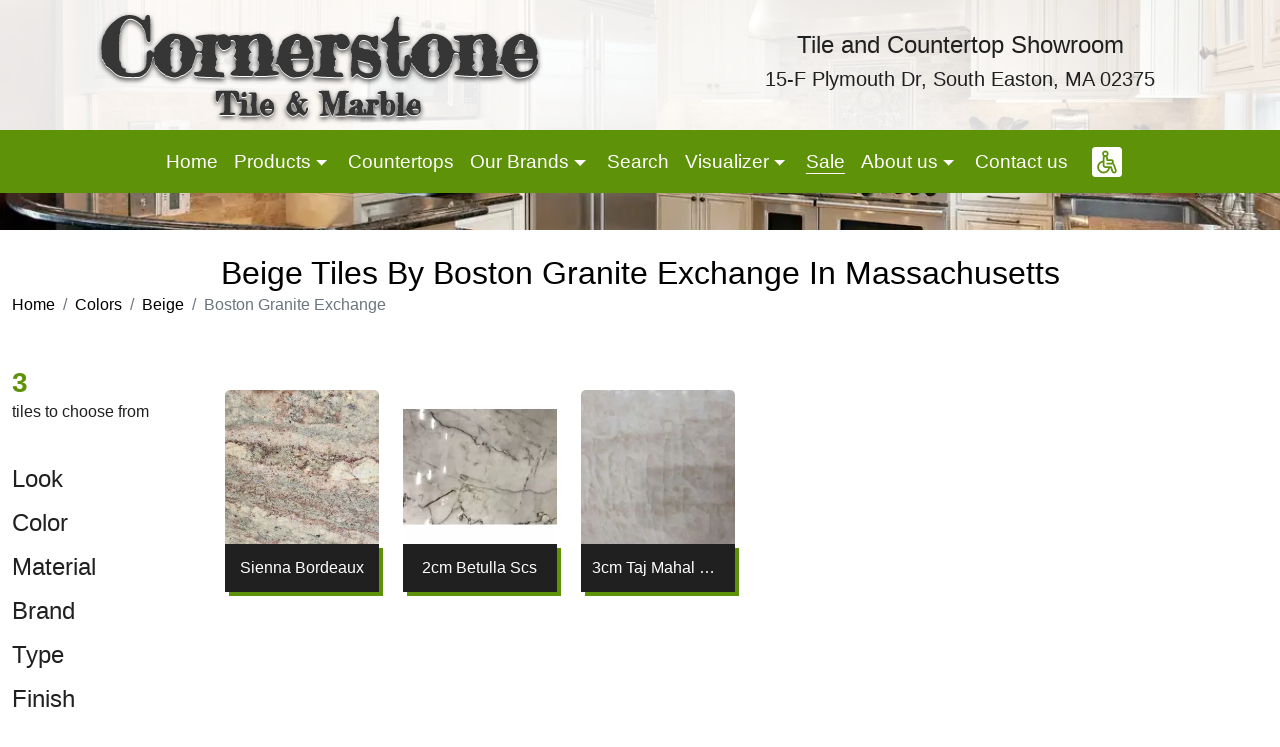

--- FILE ---
content_type: text/html; charset=UTF-8
request_url: https://cornerstonetileandmarble.net/colors/beige/boston-granite-exchange-b-883/
body_size: 9641
content:
<!DOCTYPE html><html lang="en-us"><head><meta charset="utf-8"><meta http-equiv="X-UA-Compatible" content="IE=edge"><meta name="viewport" content="width=device-width, initial-scale=1, shrink-to-fit=no"><link rel="canonical" href="https://cornerstonetileandmarble.net/colors/beige/boston-granite-exchange-b-883/"><title>Shop Beige tiles by Boston Granite Exchange in Massachusetts - Cornerstone Tile & Marble</title><meta name="description" content="Need Beige tiles by Boston Granite Exchange in the South Easton, MA area? The staff at our tile store will guide you through our wide selection to get you just what you’re looking for."><meta property="og:title" content="Shop Beige tiles by Boston Granite Exchange in Massachusetts - Cornerstone Tile &amp; Marble"><meta property="og:type" content="Website"><meta property="og:url" content="https://cornerstonetileandmarble.net/colors/beige/boston-granite-exchange-b-883/"><meta property="og:image" content="https://cornerstonetileandmarble.net/images/og/color_brand.jpg"><meta property="og:ttl" content="2419200"><link rel="apple-touch-icon" sizes="180x180" href="/images/icons/apple-touch-icon.png"><link rel="apple-touch-startup-image" media="(width: 414px) and (height: 736px) and (orientation: landscape) and (-webkit-device-pixel-ratio: 3)" href="/images/icons/apple-touch-startup-image-1182x2208.png"><link rel="apple-touch-startup-image" media="(width: 414px) and (height: 736px) and (orientation: portrait) and (-webkit-device-pixel-ratio: 3)" href="/images/icons/apple-touch-startup-image-1242x2148.png"><link rel="apple-touch-startup-image" media="(width: 768px) and (height: 1024px) and (orientation: landscape) and (-webkit-device-pixel-ratio: 2)" href="/images/icons/apple-touch-startup-image-1496x2048.png"><link rel="apple-touch-startup-image" media="(width: 768px) and (height: 1024px) and (orientation: portrait) and (-webkit-device-pixel-ratio: 2)" href="/images/icons/apple-touch-startup-image-1536x2008.png"><link rel="apple-touch-startup-image" media="(width: 320px) and (height: 480px) and (-webkit-device-pixel-ratio: 1)" href="/images/icons/apple-touch-startup-image-320x460.png"><link rel="apple-touch-startup-image" media="(width: 320px) and (height: 568px) and (-webkit-device-pixel-ratio: 2)" href="/images/icons/apple-touch-startup-image-640x1096.png"><link rel="apple-touch-startup-image" media="(width: 320px) and (height: 480px) and (-webkit-device-pixel-ratio: 2)" href="/images/icons/apple-touch-startup-image-640x920.png"><link rel="apple-touch-startup-image" media="(width: 768px) and (height: 1024px) and (orientation: landscape) and (-webkit-device-pixel-ratio: 1)" href="/images/icons/apple-touch-startup-image-748x1024.png"><link rel="apple-touch-startup-image" media="(width: 375px) and (height: 667px) and (-webkit-device-pixel-ratio: 2)" href="/images/icons/apple-touch-startup-image-750x1294.png"><link rel="apple-touch-startup-image" media="(width: 768px) and (height: 1024px) and (orientation: portrait) and (-webkit-device-pixel-ratio: 1)" href="/images/icons/apple-touch-startup-image-768x1004.png"><link rel="icon" type="image/png" sizes="32x32" href="/images/icons/favicon-32x32.png"><link rel="icon" type="image/png" sizes="230x230" href="/images/icons/favicon-230x230.png"><link rel="icon" type="image/png" sizes="192x192" href="/images/icons/android-chrome-192x192.png"><link rel="icon" type="image/png" sizes="228x228" href="/images/icons/coast-228x228.png"><link rel="icon" type="image/png" sizes="16x16" href="/images/icons/favicon-16x16.png"><link rel="manifest" href="/images/icons/site.webmanifest"><link rel="mask-icon" href="/images/icons/safari-pinned-tab.svg" color="#5e9209"><link rel="shortcut icon" href="/images/icons/favicon.ico"><link rel="yandex-tableau-widget" href="/images/icons/yandex-browser-manifest.json"><meta name="apple-mobile-web-app-capable" content="yes"><meta name="msapplication-TileColor" content="#5e9209"><meta name="msapplication-TileImage" content="/images/icons/mstile-144x144.png"><meta name="msapplication-config" content="/images/icons/browserconfig.xml"><meta name="theme-color" content="#5e9209"><link rel="preconnect" href="https://storage.landoftile.com"><link rel="preload" href="/act/getAdditional/?moduleId=color_brand&pageId=" as="fetch" crossorigin="anonymous"><link rel="preload" href="/search/options/?filters%5Bcolor%5D%5B0%5D=1&filters%5Bbrand%5D%5B0%5D=883&moduleId=color_brand" as="fetch" crossorigin="anonymous" id="search-preload"><link rel="preload" href="/act/getUser/?moduleId=color_brand&pageId=" as="fetch" crossorigin="anonymous"><link href="/css/bundle.css?v=1768980566" rel="stylesheet"><script async src="https://www.googletagmanager.com/gtag/js?id=G-ZDKEZ8Y0H1"></script><script> window.dataLayer = window.dataLayer || []; function gtag(){dataLayer.push(arguments);} gtag('js', new Date()); gtag('config', 'G-ZDKEZ8Y0H1'); </script></head><body data-module-id="color_brand" data-page-id="" class="landtiles_module-color_brand landtiles_page-" ><header class="_sticky-top"><nav class="navbar navbar-expand-lg fixed-top w-100 p-0 flex-wrap"><div class="container-fluid g-0"><div class="row w-100 mx-0"><a href="/" id="landtiles_nav-logo" class="col-5 col-sm-3 col-md-5 col-lg-6 text-center" data-default-class="col-5 col-sm-3 col-md-5 col-lg-6 text-center" data-scroll-class="col-5 col-sm-3 col-md-5 col-lg-6 text-start" title="Cornerstone Tile &amp; Marble"><img id="landtiles_nav-logo-img" src="/images/logo.svg" data-default-src="/images/logo.svg" data-scroll-src="/images/logo.svg" class="mw-100" alt="Cornerstone Tile &amp; Marble"></a><div id="header-address" class="col-6 d-none d-lg-flex flex-column justify-content-center"><span class="h4">Tile and Countertop Showroom</span><span class="h5">15-F Plymouth Dr, South Easton, MA 02375</span></div><div class="col justify-content-end d-flex align-items-center d-lg-none"><button class="btn btn-outline-secondary me-3 p-2" type="button" data-bs-toggle="offcanvas" data-bs-target="#landtiles_search-block-mobile" aria-label="Show search form" aria-controls="landtiles-navbar" disabled><svg xmlns="http://www.w3.org/2000/svg" width="24" height="24" fill="currentColor" class="bi bi-search" viewBox="0 0 16 16"><path d="M11.742 10.344a6.5 6.5 0 1 0-1.397 1.398h-.001c.03.04.062.078.098.115l3.85 3.85a1 1 0 0 0 1.415-1.414l-3.85-3.85a1.007 1.007 0 0 0-.115-.1zM12 6.5a5.5 5.5 0 1 1-11 0 5.5 5.5 0 0 1 11 0z"/></svg></button><button class="btn btn-outline-secondary p-2" type="button" data-bs-toggle="offcanvas" data-bs-target="#landtiles-navbar" aria-label="Toggle navigation"><svg xmlns="http://www.w3.org/2000/svg" width="24" height="24" fill="currentColor" class="bi bi-list" viewBox="0 0 16 16"><path fill-rule="evenodd" d="M2.5 12a.5.5 0 0 1 .5-.5h10a.5.5 0 0 1 0 1H3a.5.5 0 0 1-.5-.5zm0-4a.5.5 0 0 1 .5-.5h10a.5.5 0 0 1 0 1H3a.5.5 0 0 1-.5-.5zm0-4a.5.5 0 0 1 .5-.5h10a.5.5 0 0 1 0 1H3a.5.5 0 0 1-.5-.5z"/></svg></button></div><div class="navbar-collapse offcanvas-collapse col-7 col-sm-9 col-md-10 col-lg-12 justify-content-center" data-default-class="navbar-collapse offcanvas-collapse col-7 col-sm-9 col-md-10 col-lg-12 justify-content-center" data-scroll-class="navbar-collapse offcanvas-collapse col-7 col-sm-9 col-md-10 col-lg-8 justify-content-end" id="landtiles-navbar" data-bs-backdrop="false"><ul class="navbar-nav my-2 _navbar-nav-scroll" data-style="--bs-scroll-height: 90vh;"><li class="nav-item"><a class="nav-link" href="/">Home</a></li><li class="nav-item dropdown position-static"><a class="no-ajax nav-link dropdown-toggle" href="#" id="landtiles-navbar_products" role="button" data-bs-toggle="dropdown" aria-expanded="false"> Products </a><ul class="dropdown-menu show-flex row row-cols-1 row-cols-lg-6 w-100 vh-100 overflow-auto"><li class="col"><ul class="list-unstyled"><li><a class="dropdown-item fw-bold" href="/products/">All Products</a></li><li><a class="dropdown-item" href="/products/ceramic-tiles/">Ceramic Tiles</a></li><li><a class="dropdown-item" href="/products/porcelain-tiles/">Porcelain Tiles</a></li><li><a class="dropdown-item" href="/products/natural-stone/">Natural Stone</a></li><li><a class="dropdown-item" href="/products/mosaic-tiles/">Mosaic Tiles</a></li><li><a class="dropdown-item" href="/products/tiles-for-bathroom/">Bathroom &amp; Shower Tiles</a></li><li><a class="dropdown-item" href="/products/tiles-for-kitchen/">Kitchen Tiles</a></li><li><a class="dropdown-item" href="/products/tiles-for-wall/">Wall Tiles</a></li><li><a class="dropdown-item" href="/products/tiles-for-floor/">Floor Tiles</a></li><li><a class="dropdown-item" href="/products/countertops/">Countertops</a></li><li><a class="dropdown-item" href="/products/luxury-vinyl-plank/">Luxury Vinyl Plank</a></li><li><hr class="dropdown-divider"></li><li><a class="dropdown-item" href="/products/schluter-systems/">Schluter® Systems</a></li><li><a class="dropdown-item" href="/products/laticrete/">Laticrete®</a></li><li><a class="dropdown-item" href="/products/wedi/">Wedi®</a></li></ul></li><li class="col"><ul class="list-unstyled"><li><a class="dropdown-item fw-bold" href="/looks/">All Looks</a></li><li><a class="dropdown-item" href="/looks/brick/">Brick</a></li><li><a class="dropdown-item" href="/looks/cement/">Cement</a></li><li><a class="dropdown-item" href="/looks/concrete/">Concrete</a></li><li><a class="dropdown-item" href="/looks/encaustic/">Encaustic</a></li><li><a class="dropdown-item" href="/looks/fabric/">Fabric</a></li><li><a class="dropdown-item" href="/looks/floral/">Floral</a></li><li><a class="dropdown-item" href="/looks/handmade/">Handmade</a></li><li><a class="dropdown-item" href="/looks/marble/">Marble</a></li><li><a class="dropdown-item" href="/looks/metallic/">Metallic</a></li><li><a class="dropdown-item" href="/looks/monochromatic/">Monochromatic</a></li><li><a class="dropdown-item" href="/looks/mosaic/">Mosaic</a></li><li><a class="dropdown-item" href="/looks/patterned/">Patterned</a></li><li><a class="dropdown-item" href="/looks/quarry/">Quarry</a></li><li><a class="dropdown-item" href="/looks/quartz/">Quartz</a></li><li><a class="dropdown-item" href="/looks/rectified/">Rectified</a></li><li><a class="dropdown-item" href="/looks/slate/">Slate</a></li><li><a class="dropdown-item" href="/looks/stone/">Stone</a></li><li><a class="dropdown-item" href="/looks/subway/">Subway</a></li><li><a class="dropdown-item" href="/looks/terracotta/">Terracotta</a></li><li><a class="dropdown-item" href="/looks/terrazzo/">Terrazzo</a></li><li><a class="dropdown-item" href="/looks/textile/">Textile</a></li><li><a class="dropdown-item" href="/looks/travertine/">Travertine</a></li><li><a class="dropdown-item" href="/looks/water-jet/">Water Jet</a></li><li><a class="dropdown-item" href="/looks/wood/">Wood</a></li></ul></li><li class="col"><ul class="list-unstyled"><li><a class="dropdown-item fw-bold" href="/colors/">All Colors</a></li><li><a class="dropdown-item" href="/colors/amethyst/">Amethyst</a></li><li><a class="dropdown-item" href="/colors/aqua/">Aqua</a></li><li><a class="dropdown-item" href="/colors/ash/">Ash</a></li><li><a class="dropdown-item" href="/colors/beige/">Beige</a></li><li><a class="dropdown-item" href="/colors/black/">Black</a></li><li><a class="dropdown-item" href="/colors/blue/">Blue</a></li><li><a class="dropdown-item" href="/colors/bordo/">Bordo</a></li><li><a class="dropdown-item" href="/colors/bronze/">Bronze</a></li><li><a class="dropdown-item" href="/colors/brown/">Brown</a></li><li><a class="dropdown-item" href="/colors/clay/">Clay</a></li><li><a class="dropdown-item" href="/colors/copper/">Copper</a></li><li><a class="dropdown-item" href="/colors/cream/">Cream</a></li><li><a class="dropdown-item" href="/colors/gold/">Gold</a></li><li><a class="dropdown-item" href="/colors/graphite/">Graphite</a></li><li><a class="dropdown-item" href="/colors/green/">Green</a></li><li><a class="dropdown-item" href="/colors/grey/">Grey</a></li><li><a class="dropdown-item" href="/colors/gris/">Gris</a></li><li><a class="dropdown-item" href="/colors/ivory/">Ivory</a></li><li><a class="dropdown-item" href="/colors/jade/">Jade</a></li><li><a class="dropdown-item" href="/colors/khaki/">Khaki</a></li><li><a class="dropdown-item" href="/colors/lagoon/">Lagoon</a></li><li><a class="dropdown-item" href="/colors/lilac/">Lilac</a></li><li><a class="dropdown-item" href="/colors/lime/">Lime</a></li><li><a class="dropdown-item" href="/colors/metal/">Metal</a></li><li><a class="dropdown-item" href="/colors/milk/">Milk</a></li><li><a class="dropdown-item" href="/colors/mixed/">Mixed</a></li><li><a class="dropdown-item" href="/colors/moka/">Moka</a></li><li><a class="dropdown-item" href="/colors/noce/">Noce</a></li><li><a class="dropdown-item" href="/colors/olive/">Olive</a></li><li><a class="dropdown-item" href="/colors/orange/">Orange</a></li><li><a class="dropdown-item" href="/colors/pearl/">Pearl</a></li><li><a class="dropdown-item" href="/colors/picture/">Picture</a></li><li><a class="dropdown-item" href="/colors/pine/">Pine</a></li><li><a class="dropdown-item" href="/colors/pink/">Pink</a></li><li><a class="dropdown-item" href="/colors/purple/">Purple</a></li><li><a class="dropdown-item" href="/colors/red/">Red</a></li><li><a class="dropdown-item" href="/colors/sandy/">Sandy</a></li><li><a class="dropdown-item" href="/colors/silver/">Silver</a></li><li><a class="dropdown-item" href="/colors/taupe/">Taupe</a></li><li><a class="dropdown-item" href="/colors/terracotta/">Terracotta</a></li><li><a class="dropdown-item" href="/colors/tortora/">Tortora</a></li><li><a class="dropdown-item" href="/colors/violet/">Violet</a></li><li><a class="dropdown-item" href="/colors/wenge/">Wenge</a></li><li><a class="dropdown-item" href="/colors/white/">White</a></li><li><a class="dropdown-item" href="/colors/yellow/">Yellow</a></li></ul></li><li class="col"><ul class="list-unstyled"><li><a class="dropdown-item fw-bold" href="/finishes/">All Finishes</a></li><li><a class="dropdown-item" href="/finishes/3d/">3D</a></li><li><a class="dropdown-item" href="/finishes/anti-slip/">Anti-Slip</a></li><li><a class="dropdown-item" href="/finishes/antiqued/">Antiqued</a></li><li><a class="dropdown-item" href="/finishes/brushed/">Brushed</a></li><li><a class="dropdown-item" href="/finishes/bush-hammered/">Bush-Hammered</a></li><li><a class="dropdown-item" href="/finishes/concrete/">Concrete</a></li><li><a class="dropdown-item" href="/finishes/flamed/">Flamed</a></li><li><a class="dropdown-item" href="/finishes/glazed/">Glazed</a></li><li><a class="dropdown-item" href="/finishes/gloss/">Gloss</a></li><li><a class="dropdown-item" href="/finishes/high-gloss/">High-Gloss</a></li><li><a class="dropdown-item" href="/finishes/honed/">Honed</a></li><li><a class="dropdown-item" href="/finishes/iridescent/">Iridescent</a></li><li><a class="dropdown-item" href="/finishes/lappato/">Lappato</a></li><li><a class="dropdown-item" href="/finishes/leather/">Leather</a></li><li><a class="dropdown-item" href="/finishes/matte/">Matte</a></li><li><a class="dropdown-item" href="/finishes/metallic/">Metallic</a></li><li><a class="dropdown-item" href="/finishes/mixed/">Mixed</a></li><li><a class="dropdown-item" href="/finishes/natural/">Natural</a></li><li><a class="dropdown-item" href="/finishes/pearl/">Pearl</a></li><li><a class="dropdown-item" href="/finishes/polished/">Polished</a></li><li><a class="dropdown-item" href="/finishes/rectified/">Rectified</a></li><li><a class="dropdown-item" href="/finishes/ribbed/">Ribbed</a></li><li><a class="dropdown-item" href="/finishes/rock-face/">Rock Face</a></li><li><a class="dropdown-item" href="/finishes/rustic/">Rustic</a></li><li><a class="dropdown-item" href="/finishes/sandblast/">Sandblast</a></li><li><a class="dropdown-item" href="/finishes/satin/">Satin</a></li><li><a class="dropdown-item" href="/finishes/semi-matte/">Semi-Matte</a></li><li><a class="dropdown-item" href="/finishes/semi-polished/">Semi-Polished</a></li><li><a class="dropdown-item" href="/finishes/silk/">Silk</a></li><li><a class="dropdown-item" href="/finishes/soft/">Soft</a></li><li><a class="dropdown-item" href="/finishes/split-face/">Split Face</a></li><li><a class="dropdown-item" href="/finishes/suede/">Suede</a></li><li><a class="dropdown-item" href="/finishes/textured/">Textured</a></li><li><a class="dropdown-item" href="/finishes/transparent/">Transparent</a></li><li><a class="dropdown-item" href="/finishes/tumbled/">Tumbled</a></li><li><a class="dropdown-item" href="/finishes/unglazed/">Unglazed</a></li><li><a class="dropdown-item" href="/finishes/unpolished/">Unpolished</a></li></ul></li><li class="col"><ul class="list-unstyled"><li><a class="dropdown-item fw-bold" href="/shapes/">All Shapes</a></li><li><a class="dropdown-item" href="/shapes/3d/">3D</a></li><li><a class="dropdown-item" href="/shapes/abstract/">Abstract</a></li><li><a class="dropdown-item" href="/shapes/arabesque/">Arabesque</a></li><li><a class="dropdown-item" href="/shapes/argyle/">Argyle</a></li><li><a class="dropdown-item" href="/shapes/basketweave/">Basketweave</a></li><li><a class="dropdown-item" href="/shapes/blossom/">Blossom</a></li><li><a class="dropdown-item" href="/shapes/brick/">Brick</a></li><li><a class="dropdown-item" href="/shapes/bullnose/">Bullnose</a></li><li><a class="dropdown-item" href="/shapes/diamond/">Diamond</a></li><li><a class="dropdown-item" href="/shapes/geometric/">Geometric</a></li><li><a class="dropdown-item" href="/shapes/herringbone/">Herringbone</a></li><li><a class="dropdown-item" href="/shapes/hexagon/">Hexagon</a></li><li><a class="dropdown-item" href="/shapes/kaleidoscope/">Kaleidoscope</a></li><li><a class="dropdown-item" href="/shapes/leaf/">Leaf</a></li><li><a class="dropdown-item" href="/shapes/ledgers/">Ledgers</a></li><li><a class="dropdown-item" href="/shapes/liner/">Liner</a></li><li><a class="dropdown-item" href="/shapes/octagon/">Octagon</a></li><li><a class="dropdown-item" href="/shapes/pavers/">Pavers</a></li><li><a class="dropdown-item" href="/shapes/picket/">Picket</a></li><li><a class="dropdown-item" href="/shapes/rectangle/">Rectangle</a></li><li><a class="dropdown-item" href="/shapes/slab/">Slab</a></li><li><a class="dropdown-item" href="/shapes/square/">Square</a></li><li><a class="dropdown-item" href="/shapes/trapezoid/">Trapezoid</a></li><li><a class="dropdown-item" href="/shapes/triangle/">Triangle</a></li><li><a class="dropdown-item" href="/shapes/trim/">Trim</a></li></ul></li><li class="col"><ul class="list-unstyled"><li><a class="dropdown-item fw-bold" href="/countries/">All Countries</a></li><li><a class="dropdown-item" href="/countries/canada/">Canada</a></li><li><a class="dropdown-item" href="/countries/italy/">Italy</a></li><li><a class="dropdown-item" href="/countries/south-korea/">South Korea</a></li><li><a class="dropdown-item" href="/countries/spain/">Spain</a></li><li><a class="dropdown-item" href="/countries/usa/">USA</a></li></ul></li></ul></li><li class="nav-item"><a class="nav-link" href="/products/countertops/">Countertops</a></li><li class="nav-item dropdown position-static"><a class="no-ajax nav-link dropdown-toggle" href="/brands/" id="landtiles-navbar_brands" role="button" data-bs-toggle="dropdown" aria-expanded="false"> Our Brands </a><ul class="dropdown-menu show-flex row w-100 vh-100 overflow-auto"><li class="col-12 col-lg-4"><ul class="list-unstyled"><li><a class="dropdown-item fw-bold" href="/tile-brands/">Tile Brands</a></li><li><a class="dropdown-item" href="/brands/american-olean-b-6/">American Olean</a></li><li><a class="dropdown-item" href="/brands/anatolia-tile-b-525/">Anatolia Tile</a></li><li><a class="dropdown-item" href="/brands/ape-ceramica-b-867/">Ape Ceramica</a></li><li><a class="dropdown-item" href="/brands/architectural-surfaces-b-756/">Architectural Surfaces</a></li><li><a class="dropdown-item" href="/brands/arley-b-385/">Arley</a></li><li><a class="dropdown-item" href="/brands/armar-tiles-b-939/">Armar Tiles</a></li><li><a class="dropdown-item" href="/brands/best-tile-b-921/">Best Tile</a></li><li><a class="dropdown-item" href="/brands/bestile-b-875/">Bestile</a></li><li><a class="dropdown-item" href="/brands/cancos-tile-stone-b-963/">Cancos Tile &amp; Stone</a></li><li><a class="dropdown-item" href="/brands/casalgrande-padana-b-840/">Casalgrande Padana</a></li><li><a class="dropdown-item" href="/brands/ceramica-colli-b-845/">Ceramica Colli</a></li><li><a class="dropdown-item" href="/brands/ceramica-gazzini-b-441/">Ceramica Gazzini</a></li><li><a class="dropdown-item" href="/brands/ceramica-magica-b-93/">Ceramica Magica</a></li><li><a class="dropdown-item" href="/brands/ceramica-santagostino-b-590/">Ceramica Sant&#039;Agostino</a></li><li><a class="dropdown-item" href="/brands/ceramiche-campogalliano-b-663/">Ceramiche Campogalliano</a></li><li><a class="dropdown-item" href="/brands/ceramiche-mariner-b-924/">Ceramiche Mariner</a></li><li><a class="dropdown-item" href="/brands/cerdomus-b-335/">Cerdomus</a></li><li><a class="dropdown-item" href="/brands/colorker-b-248/">Colorker</a></li><li><a class="dropdown-item" href="/brands/country-floors-b-258/">Country Floors</a></li><li><a class="dropdown-item" href="/brands/crossville-b-9/">Crossville</a></li><li><a class="dropdown-item" href="/brands/daltile-b-22/">DalTile</a></li><li><a class="dropdown-item" href="/brands/decocer-b-347/">Decocer</a></li><li><a class="dropdown-item" href="/brands/del-conca-usa-b-844/">Del Conca USA</a></li><li><a class="dropdown-item" href="/brands/edimaxastor-b-313/">Edimaxastor</a></li><li><a class="dropdown-item" href="/brands/elios-ceramica-b-440/">Elios Ceramica</a></li><li><a class="dropdown-item" href="/brands/emilceramica-b-83/">Emilceramica</a></li><li><a class="dropdown-item" href="/brands/equipe-ceramicas-b-961/">Equipe Ceramicas</a></li><li><a class="dropdown-item" href="/brands/florida-tile-b-26/">Florida Tile</a></li><li><a class="dropdown-item" href="/brands/fujiwa-tiles-b-974/">Fujiwa Tiles</a></li><li><a class="dropdown-item" href="/brands/genrose-stone-tile-b-962/">Genrose Stone &amp; Tile</a></li><li><a class="dropdown-item" href="/brands/glazzio-tile-b-838/">Glazzio Tile</a></li><li><a class="dropdown-item" href="/brands/grespania-b-281/">Grespania</a></li><li><a class="dropdown-item" href="/brands/happy-floors-b-224/">Happy Floors</a></li><li><a class="dropdown-item" href="/brands/impronta-ceramiche-b-395/">Impronta Ceramiche</a></li><li><a class="dropdown-item" href="/brands/iris-us-b-273/">Iris US</a></li><li><a class="dropdown-item" href="/brands/island-stone-b-31/">Island Stone</a></li><li><a class="dropdown-item" href="/brands/la-fabbrica-b-336/">La Fabbrica</a></li><li><a class="dropdown-item" href="/brands/lunada-bay-tile-b-832/">Lunada Bay Tile</a></li><li><a class="dropdown-item" href="/brands/ms-international-inc-b-192/">MS International, Inc.</a></li><li><a class="dropdown-item" href="/brands/maline-tile-b-1054/">Maline Tile</a></li><li><a class="dropdown-item" href="/brands/maniscalco-b-866/">Maniscalco</a></li><li><a class="dropdown-item" href="/brands/marazzi-usa-b-35/">Marazzi USA</a></li><li><a class="dropdown-item" href="/brands/marble-systems-b-223/">Marble Systems</a></li><li><a class="dropdown-item" href="/brands/marble-and-granite-inc-b-949/">Marble and Granite Inc</a></li><li><a class="dropdown-item" href="/brands/mediterranea-b-325/">Mediterranea</a></li><li><a class="dropdown-item" href="/brands/natucer-b-855/">Natucer</a></li><li><a class="dropdown-item" href="/brands/novabell-b-103/">NovaBell</a></li><li><a class="dropdown-item" href="/brands/otto-tile-b-871/">Otto Tile</a></li><li><a class="dropdown-item" href="/brands/pamesa-ceramica-b-604/">Pamesa Ceramica</a></li><li><a class="dropdown-item" href="/brands/porcelanosa-b-20/">Porcelanosa</a></li><li><a class="dropdown-item" href="/brands/ragno-usa-b-200/">Ragno USA</a></li><li><a class="dropdown-item" href="/brands/roca-tile-b-221/">Roca Tile</a></li><li><a class="dropdown-item" href="/brands/saime-ceramiche-b-850/">Saime Ceramiche</a></li><li><a class="dropdown-item" href="/brands/serenissima-ceramiche-b-201/">Serenissima Ceramiche</a></li><li><a class="dropdown-item" href="/brands/settecento-b-854/">Settecento</a></li><li><a class="dropdown-item" href="/brands/sicis-b-321/">Sicis</a></li><li><a class="dropdown-item" href="/brands/sintesi-b-873/">Sintesi</a></li><li><a class="dropdown-item" href="/brands/soho-studio-b-843/">Soho Studio</a></li><li><a class="dropdown-item" href="/brands/stoneimpressions-b-182/">StoneImpressions</a></li><li><a class="dropdown-item" href="/brands/tau-ceramica-b-856/">TAU Ceramica</a></li><li><a class="dropdown-item" href="/brands/undefasa-b-852/">Undefasa</a></li><li><a class="dropdown-item" href="/brands/unicom-starker-b-445/">Unicom Starker</a></li><li><a class="dropdown-item" href="/brands/vallelunga-b-85/">Vallelunga</a></li><li><a class="dropdown-item" href="/brands/valmori-ceramica-b-851/">Valmori Ceramica</a></li><li><a class="dropdown-item" href="/brands/vitacer-b-869/">Vitacer</a></li><li><a class="dropdown-item" href="/brands/zen-paradise-b-894/">Zen Paradise</a></li></ul></li><li class="col-12 col-lg-4"><ul class="list-unstyled"><li><a class="dropdown-item fw-bold" href="/countertop-brands/">Countertop Brands</a></li><li><a class="dropdown-item" href="/brands/architectural-surfaces-b-756/">Architectural Surfaces</a></li><li><a class="dropdown-item" href="/brands/boston-granite-exchange-b-883/">Boston Granite Exchange</a></li><li><a class="dropdown-item" href="/brands/compac-b-888/">COMPAC</a></li><li><a class="dropdown-item" href="/brands/caesarstone-b-882/">Caesarstone</a></li><li><a class="dropdown-item" href="/brands/cambria-usa-b-61/">Cambria USA</a></li><li><a class="dropdown-item" href="/brands/cancos-tile-stone-b-963/">Cancos Tile &amp; Stone</a></li><li><a class="dropdown-item" href="/brands/crossville-b-9/">Crossville</a></li><li><a class="dropdown-item" href="/brands/daltile-b-22/">DalTile</a></li><li><a class="dropdown-item" href="/brands/genrose-stone-tile-b-962/">Genrose Stone &amp; Tile</a></li><li><a class="dropdown-item" href="/brands/hanstone-b-889/">HanStone</a></li><li><a class="dropdown-item" href="/brands/impronta-ceramiche-b-395/">Impronta Ceramiche</a></li><li><a class="dropdown-item" href="/brands/iris-us-b-273/">Iris US</a></li><li><a class="dropdown-item" href="/brands/lx-hausys-b-890/">LX Hausys</a></li><li><a class="dropdown-item" href="/brands/ms-international-inc-b-192/">MS International, Inc.</a></li><li><a class="dropdown-item" href="/brands/maline-tile-b-1054/">Maline Tile</a></li><li><a class="dropdown-item" href="/brands/marble-systems-b-223/">Marble Systems</a></li><li><a class="dropdown-item" href="/brands/marble-and-granite-inc-b-949/">Marble and Granite Inc</a></li><li><a class="dropdown-item" href="/brands/nustone-quartz-b-948/">Nustone Quartz</a></li><li><a class="dropdown-item" href="/brands/radianz-b-893/">Radianz</a></li><li><a class="dropdown-item" href="/brands/roca-tile-b-221/">Roca Tile</a></li><li><a class="dropdown-item" href="/brands/santamargherita-b-892/">Santamargherita</a></li><li><a class="dropdown-item" href="/brands/silestone-b-60/">Silestone</a></li><li><a class="dropdown-item" href="/brands/spectrum-quartz-b-951/">Spectrum Quartz</a></li><li><a class="dropdown-item" href="/brands/vadara-b-891/">Vadara</a></li></ul></li><li class="col-12 col-lg-4"><ul class="list-unstyled"><li><a class="dropdown-item fw-bold" href="/floor-brands/">Flooring Brands</a></li><li><a class="dropdown-item" href="/brands/arley-b-385/">Arley</a></li><li><a class="dropdown-item" href="/brands/daltile-b-22/">DalTile</a></li><li><a class="dropdown-item" href="/brands/durato-b-1080/">Durato</a></li><li><a class="dropdown-item" href="/brands/genrose-stone-tile-b-962/">Genrose Stone &amp; Tile</a></li><li><a class="dropdown-item" href="/brands/happy-floors-b-224/">Happy Floors</a></li><li><a class="dropdown-item" href="/brands/lx-hausys-b-890/">LX Hausys</a></li><li><a class="dropdown-item" href="/brands/ms-international-inc-b-192/">MS International, Inc.</a></li><li><a class="dropdown-item" href="/brands/maline-tile-b-1054/">Maline Tile</a></li><li><a class="dropdown-item" href="/brands/soho-studio-b-843/">Soho Studio</a></li></ul></li></ul></li><li class="nav-item"><a class="nav-link" href="/search/">Search</a></li><li class="nav-item dropdown"><a class="no-ajax nav-link dropdown-toggle" href="#" id="landtiles-navbar_visualizer" role="button" data-bs-toggle="dropdown" aria-expanded="false"> Visualizer </a><ul class="dropdown-menu" aria-labelledby="landtiles-navbar_visualizer"><li><a class="dropdown-item" href="/kitchen-visualizer/">Kitchen Visualizer</a></li><li><a class="dropdown-item" href="/bathroom-visualizer/">Bathroom Visualizer</a></li><li><a class="dropdown-item" href="/granite-countertops/">Granite Countertops</a></li></ul></li><li class="nav-item"><a class="nav-link" href="/sale/">Sale</a></li><li class="nav-item dropdown"><a class="nav-link dropdown-toggle" href="#" id="landtiles-navbar_about" role="button" data-bs-toggle="dropdown" aria-expanded="false"> About us </a><ul class="dropdown-menu" aria-labelledby="landtiles-navbar_about"><li><a class="dropdown-item" href="/about-us/">About us</a></li><li><a class="dropdown-item" href="/faq/">FAQ</a></li><li><a class="dropdown-item" href="/our-showroom/">Our showroom</a></li><li><a class="dropdown-item" href="/articles/">Tile blog</a></li><li><a class="dropdown-item" href="/terms/">Terms Of Use</a></li><li><a class="dropdown-item" href="/privacy/">Privacy Policy</a></li></ul></li><li class="nav-item"><a class="nav-link" href="/contact-us/">Contact us</a></li><li class="nav-item d-flex align-items-center"><span class="landtiles_bvi-open nav-link" role="button" aria-label="Open visually impaired version"></span></li></ul></div></div></div></nav><div id="landtiles_slider-big" class="carousel slide d-none d-sm-none " data-bs-ride="carousel" data-bs-interval="5000" data-bs-pause="hover" data-bs-keyboard="true" data-show-class="carousel slide d-none d-sm-none d-md-block" data-hide-class="carousel slide d-none d-sm-none"><div class="carousel-indicators"><button type="button" data-bs-target="#landtiles_slider-big" data-bs-slide-to="0" class="active" aria-current="true" aria-label="Slide 1"></button><button type="button" data-bs-target="#landtiles_slider-big" data-bs-slide-to="1" aria-label="Slide 2"></button><button type="button" data-bs-target="#landtiles_slider-big" data-bs-slide-to="2" aria-label="Slide 3"></button><button type="button" data-bs-target="#landtiles_slider-big" data-bs-slide-to="3" aria-label="Slide 4"></button><button type="button" data-bs-target="#landtiles_slider-big" data-bs-slide-to="4" aria-label="Slide 5"></button></div><div id="landtiles_slider-big-inner" class="carousel-inner"><div class="carousel-item active"><div class="landtiles_slide-img" data-img="{@slide_img}" style="background-image:url(/images/slider/home_1.webp);"><div class="h-100 d-none d-md-flex flex-column justify-content-sm-end justify-content-center align-items-start p-5 mx-5"><div class="slider_home-cornerstone-text-blk"><p class="slider_home-cornerstone-text-top mb-0">LOCAL & FAMILY OWNED</p><p class="slider_home-cornerstone-text-additional mb-2">SPECTACULAR SERVICE | ENORMOUS SELECTION | GREAT VALUE</p></div><a href="/products/" class="btn btn-light text-uppercase fw-bold">See products</a></div></div></div><div class="carousel-item "><div class="landtiles_slide-img" data-img="{@slide_img}" style="background-image:url(/images/slider/home_2.webp);"><div class="h-100 d-none d-md-flex flex-column justify-content-sm-end justify-content-center align-items-start p-5 mx-5"><div class="slider_home-cornerstone-text-blk"><p class="slider_home-cornerstone-text-top">Stunning Quartz <br> & Natural Stone Countertops</p><p class="slider_home-cornerstone-text-additional d-none">&nbsp;</p></div><a href="/products/countertops/" class="btn btn-light text-uppercase fw-bold">Countertops</a></div></div></div><div class="carousel-item "><div class="landtiles_slide-img" data-img="{@slide_img}" style="background-image:url(/images/slider/home_3.webp);"><div class="h-100 d-none d-md-flex flex-column justify-content-sm-end justify-content-center align-items-start p-5 mx-5"><div class="slider_home-cornerstone-text-blk"><p class="slider_home-cornerstone-text-top">Beautiful Marble Tile <br> & Mosaics</p><p class="slider_home-cornerstone-text-additional d-none">&nbsp;</p></div><a href="/products/" class="btn btn-light text-uppercase fw-bold">See products</a></div></div></div><div class="carousel-item "><div class="landtiles_slide-img" data-img="{@slide_img}" style="background-image:url(/images/slider/home_4.webp);"><div class="h-100 d-none d-md-flex flex-column justify-content-sm-end justify-content-center align-items-start p-5 mx-5"><div class="slider_home-cornerstone-text-blk"><p class="slider_home-cornerstone-text-top">Gorgeous Porcelain Tile</p><p class="slider_home-cornerstone-text-additional d-none">&nbsp;</p></div><a href="/products/porcelain-tiles/" class="btn btn-light text-uppercase fw-bold">Porcelain Tiles</a></div></div></div><div class="carousel-item "><div class="landtiles_slide-img" data-img="{@slide_img}" style="background-image:url(/images/slider/home_5.webp);"><div class="h-100 d-none d-md-flex flex-column justify-content-sm-end justify-content-center align-items-start p-5 mx-5"><div class="slider_home-cornerstone-text-blk"><p class="slider_home-cornerstone-text-top">Vast selection of Tile & LVT</p><p class="slider_home-cornerstone-text-additional d-none">&nbsp;</p></div><a href="/products/" class="btn btn-light text-uppercase fw-bold">See products</a></div></div></div></div></div><div id="landtiles_slider-small" class="_landtiles_slider-has-overlay d-block d-sm-block " style="background-image:url(/images/slider/home_1_min.webp);" data-show-class="_landtiles_slider-has-overlay d-block d-sm-block" data-hide-class="_landtiles_slider-has-overlay d-block d-sm-block d-md-none"></div></header><main id="landtiles_content"><script type="application/ld+json">{ "@context": "http://schema.org", "@type": "ItemList", "name": "Beige by Boston Granite Exchange", "url": "https://cornerstonetileandmarble.net/colors/beige/boston-granite-exchange-b-883/", "itemListElement": [ { "@type": "ListItem", "position": 1, "item": { "@type": "Product", "name": "Sienna Bordeaux", "url": "https://cornerstonetileandmarble.net/brands/boston-granite-exchange-b-883/granite-t-9857/sienna-bordeaux-m-224427/" , "image": "https://storage.landoftile.com/images-countertop74/granite_224427.webp" , "aggregateRating": { "@type": "AggregateRating", "ratingValue": "5", "bestRating": "5", "ratingCount": "1" } } }, { "@type": "ListItem", "position": 2, "item": { "@type": "Product", "name": "2cm Betulla Scs", "url": "https://cornerstonetileandmarble.net/brands/boston-granite-exchange-b-883/marble-t-9975/2cm-betulla-scs-m-78694/" , "image": "https://storage.landoftile.com/images-tile26/marble_78694.webp" , "aggregateRating": { "@type": "AggregateRating", "ratingValue": "5", "bestRating": "5", "ratingCount": "1" } } }, { "@type": "ListItem", "position": 3, "item": { "@type": "Product", "name": "3cm Taj Mahal Quartz Eterno Pro Series", "url": "https://cornerstonetileandmarble.net/brands/boston-granite-exchange-b-883/the-bge-quartz-t-9994/3cm-taj-mahal-quartz-eterno-pro-series-m-224536/" , "image": "https://storage.landoftile.com/images-countertop74/the-bge-quartz_224536.webp" , "aggregateRating": { "@type": "AggregateRating", "ratingValue": "5", "bestRating": "5", "ratingCount": "1" } } } ]}</script><div class="container-fluid"><h1 class="mb-0 text-center h2 mt-4 text-capitalize">Beige tiles by Boston Granite Exchange in Massachusetts</h1><nav aria-label="Breadcrumbs"><ol class="breadcrumb"><li class="breadcrumb-item"><a href="https://cornerstonetileandmarble.net/">Home</a></li><li class="breadcrumb-item"><a href="https://cornerstonetileandmarble.net/colors/">Colors</a></li><li class="breadcrumb-item"><a href="https://cornerstonetileandmarble.net/colors/beige/">Beige</a></li><li class="breadcrumb-item active" aria-current="page">Boston Granite Exchange</li></ol></nav><script type="application/ld+json">{"@context":"https://schema.org","@type":"BreadcrumbList","itemListElement":[{"@type":"ListItem","position":1,"name":"Colors","item":"https://cornerstonetileandmarble.net/colors/"},{"@type":"ListItem","position":2,"name":"Beige","item":"https://cornerstonetileandmarble.net/colors/beige/"},{"@type":"ListItem","position":3,"name":"Boston Granite Exchange"}]}</script></div><div class="container-fluid landtiles_search-side-section"><div class="row"><div class="col-lg-2 col-md-3 col-10 d-none d-md-flex"><form id="landtiles_search-form"><input type="hidden" name="act" value="search"><div class="row"><div class="col-12 mb-3"><span class="landtiles_search-count text-danger h3 d-block mb-0">3</span> tiles to choose from <div class="landtiles_select-product mt-3"></div></div><div class="landtiles_select-block col-12" data-field="look"><span class="landtiles_select-title h4 d-inline-block my-2">Look</span><button type="button" class="landtiles_select-clear btn-close" aria-label="Close" style="display:none;"></button><div class="landtiles_select-inner"></div></div><div class="landtiles_select-block col-12" data-field="color"><span class="landtiles_select-title h4 d-inline-block my-2">Color</span><button type="button" class="landtiles_select-clear btn-close" aria-label="Close" style="display:none;"></button><div class="landtiles_select-inner"></div></div><div class="landtiles_select-block col-12" data-field="material"><span class="landtiles_select-title h4 d-inline-block my-2">Material</span><button type="button" class="landtiles_select-clear btn-close" aria-label="Close" style="display:none;"></button><div class="landtiles_select-inner"></div></div><div class="landtiles_select-block col-12" data-field="brand"><span class="landtiles_select-title h4 d-inline-block my-2">Brand</span><button type="button" class="landtiles_select-clear btn-close" aria-label="Close" style="display:none;"></button><div class="landtiles_select-inner"></div></div><div class="landtiles_select-block col-12" data-field="type"><span class="landtiles_select-title h4 d-inline-block my-2">Type</span><button type="button" class="landtiles_select-clear btn-close" aria-label="Close" style="display:none;"></button><div class="landtiles_select-inner"></div></div><div class="landtiles_select-block col-12" data-field="finish"><span class="landtiles_select-title h4 d-inline-block my-2">Finish</span><button type="button" class="landtiles_select-clear btn-close" aria-label="Close" style="display:none;"></button><div class="landtiles_select-inner"></div></div><div class="landtiles_select-block col-12" data-field="shape"><span class="landtiles_select-title h4 d-inline-block my-2">Shape & Design</span><button type="button" class="landtiles_select-clear btn-close" aria-label="Close" style="display:none;"></button><div class="landtiles_select-inner"></div></div><div class="landtiles_select-block col-12" data-field="room"><span class="landtiles_select-title h4 d-inline-block my-2">Room</span><button type="button" class="landtiles_select-clear btn-close" aria-label="Close" style="display:none;"></button><div class="landtiles_select-inner"></div></div><div class="landtiles_select-block col-12" data-field="usage"><span class="landtiles_select-title h4 d-inline-block my-2">Application</span><button type="button" class="landtiles_select-clear btn-close" aria-label="Close" style="display:none;"></button><div class="landtiles_select-inner"></div></div><div class="landtiles_select-block col-12 my-3" data-mode="select" data-field="width" data-name="Width"><div class="btn-group w-100"><button class="btn btn-outline-dark w-100 text-wrap shadow-none dropdown-toggle" type="button" id="select-width-button" data-bs-toggle="dropdown" data-bs-auto-close="true" aria-expanded="false" data-bs-offset="0,0"> Select Width </button><div class="landtiles_select-inner dropdown-menu w-100 p-3" style="max-height:200px; overflow-y:auto;" aria-labelledby="select-width-button"></div></div></div><div class="landtiles_select-block col-12 mb-3" data-mode="select" data-field="height" data-name="Height"><div class="btn-group w-100"><button class="btn btn-outline-dark w-100 text-wrap shadow-none dropdown-toggle" type="button" id="select-height-button" data-bs-toggle="dropdown" data-bs-auto-close="true" aria-expanded="false" data-bs-offset="0,0"> Select Height </button><div class="landtiles_select-inner dropdown-menu w-100 p-3" style="max-height:200px; overflow-y:auto;" aria-labelledby="select-height-button"></div></div></div><div class="landtiles_select-block col-12 mb-3" data-mode="select" data-field="thickness" data-name="Thickness"><div class="btn-group w-100"><button class="btn btn-outline-dark w-100 text-wrap shadow-none dropdown-toggle" type="button" id="select-thickness-button" data-bs-toggle="dropdown" data-bs-auto-close="true" aria-expanded="false" data-bs-offset="0,0"> Select Thickness</button><div class="landtiles_select-inner dropdown-menu w-100 p-3" style="max-height:200px; overflow-y:auto;" aria-labelledby="select-thickness-button"></div></div></div><div class="landtiles_select-block col-12" data-field="sale"><span class="landtiles_select-title h4 d-inline-block my-2">Sale</span><div class="landtiles_select-inner"></div></div></div></form></div><div id="landtiles_search-result" class="col-lg-10 col-md-9 col-12"><div id="landtiles_search-loader" class="d-flex justify-content-center my-5" style="display:none !important;"><div class="spinner-border" role="status"><span class="visually-hidden">Loading...</span></div></div><div id="landtiles_search-result-content" class="row row-cols-2 row-cols-sm-2 row-cols-md-4 row-cols-lg-6 g-4"><div class="landtiles_card-model position-relative col"><div class="card"><a class="btn landtiles_price-request no-ajax" target="_blank" href="/brands/boston-granite-exchange-b-883/granite-t-9857/sienna-bordeaux-m-224427/">Price Request</a><button class="btn landtiles_lightbox-btn" data-img="https://storage.landoftile.com/images-countertop74/granite_224427.webp" data-title="Sienna Bordeaux" aria-label="Zoom image"></button><div class="ratio ratio-1x1"><img decoding="async" class="card-img-top" alt="Sienna Bordeaux" src="https://storage.landoftile.com/images-countertop74/big_granite_224427.webp"></div><div class="card-body"><a href="/brands/boston-granite-exchange-b-883/granite-t-9857/sienna-bordeaux-m-224427/" class="d-block mb-0 card-title stretched-link text-nowrap text-truncate text-center">Sienna Bordeaux </a></div></div><div class="landtiles_model-info landtiles_model-info-left px-2"><ul class="landtiles_model-info-block list-unstyled"><li><span class="landtiles_model-info-name">Brand:</span> Boston Granite Exchange, Haverhill, MA</li><li><span class="landtiles_model-info-name">Collection:</span>Granite</li><li><span class="landtiles_model-info-name">Color:</span> Beige</li><li><span class="landtiles_model-info-name">Material:</span> Granite</li><li><span class="landtiles_model-info-name">Types:</span> Countertop</li><li><span class="landtiles_model-info-name">Shape & Design:</span> Slab</li><li><span class="landtiles_model-info-name">Finish:</span> Matte</li><li><span class="landtiles_model-info-name">Rooms:</span> Kitchen, Bathroom</li><li><span class="landtiles_model-info-name">Applications:</span> Interior</li><li><span class="landtiles_model-info-name">Sizes:</span> Custom</li><li><span class="landtiles_model-info-name">Thicknesses:</span> 30mm</li></ul></div></div><div class="landtiles_card-model position-relative col"><div class="card"><a class="btn landtiles_price-request no-ajax" target="_blank" href="/brands/boston-granite-exchange-b-883/marble-t-9975/2cm-betulla-scs-m-78694/">Price Request</a><button class="btn landtiles_lightbox-btn" data-img="https://storage.landoftile.com/images-tile26/marble_78694.webp" data-title="2cm Betulla Scs" aria-label="Zoom image"></button><div class="ratio ratio-1x1"><img loading="lazy" decoding="async" class="card-img-top" alt="2cm Betulla Scs" src="https://storage.landoftile.com/images-tile26/big_marble_78694.webp"></div><div class="card-body"><a href="/brands/boston-granite-exchange-b-883/marble-t-9975/2cm-betulla-scs-m-78694/" class="d-block mb-0 card-title stretched-link text-nowrap text-truncate text-center">2cm Betulla Scs </a></div></div><div class="landtiles_model-info landtiles_model-info-right px-2"><ul class="landtiles_model-info-block list-unstyled"><li><span class="landtiles_model-info-name">Brand:</span> Boston Granite Exchange, Haverhill, MA</li><li><span class="landtiles_model-info-name">Collection:</span>Marble</li><li><span class="landtiles_model-info-name">Color:</span> Beige</li><li><span class="landtiles_model-info-name">Material:</span> Marble</li><li><span class="landtiles_model-info-name">Types:</span> Countertop</li><li><span class="landtiles_model-info-name">Shape & Design:</span> Slab</li><li><span class="landtiles_model-info-name">Finish:</span> Polished</li><li><span class="landtiles_model-info-name">Rooms:</span> Kitchen, Bathroom</li><li><span class="landtiles_model-info-name">Applications:</span> Interior</li><li><span class="landtiles_model-info-name">Sizes:</span> Custom</li><li><span class="landtiles_model-info-name">Thicknesses:</span> 20mm</li></ul></div></div><div class="landtiles_card-model position-relative col"><div class="card"><a class="btn landtiles_price-request no-ajax" target="_blank" href="/brands/boston-granite-exchange-b-883/the-bge-quartz-t-9994/3cm-taj-mahal-quartz-eterno-pro-series-m-224536/">Price Request</a><button class="btn landtiles_lightbox-btn" data-img="https://storage.landoftile.com/images-countertop74/the-bge-quartz_224536.webp" data-title="3cm Taj Mahal Quartz Eterno Pro Series" aria-label="Zoom image"></button><div class="ratio ratio-1x1"><img loading="lazy" decoding="async" class="card-img-top" alt="3cm Taj Mahal Quartz Eterno Pro Series" src="https://storage.landoftile.com/images-countertop74/big_the-bge-quartz_224536.webp"></div><div class="card-body"><a href="/brands/boston-granite-exchange-b-883/the-bge-quartz-t-9994/3cm-taj-mahal-quartz-eterno-pro-series-m-224536/" class="d-block mb-0 card-title stretched-link text-nowrap text-truncate text-center">3cm Taj Mahal Quartz Eterno Pro Series </a></div></div><div class="landtiles_model-info landtiles_model-info-right px-2"><ul class="landtiles_model-info-block list-unstyled"><li><span class="landtiles_model-info-name">Brand:</span> Boston Granite Exchange, Haverhill, MA</li><li><span class="landtiles_model-info-name">Collection:</span>The BGE Quartz</li><li><span class="landtiles_model-info-name">Color:</span> Beige</li><li><span class="landtiles_model-info-name">Material:</span> Quarry</li><li><span class="landtiles_model-info-name">Types:</span> Countertop</li><li><span class="landtiles_model-info-name">Shape & Design:</span> Slab</li><li><span class="landtiles_model-info-name">Finish:</span> Polished</li><li><span class="landtiles_model-info-name">Rooms:</span> Kitchen, Bathroom</li><li><span class="landtiles_model-info-name">Applications:</span> Interior</li><li><span class="landtiles_model-info-name">Sizes:</span> Custom</li><li><span class="landtiles_model-info-name">Thicknesses:</span> 30mm</li></ul></div></div></div><div id="landtiles_search-result-pages" class="row"></div></div></div></div><div class="container-md mt-5"><span class="h3 d-block my-5">Beige Tiles by Brand</span><ul class="landtiles_product-brand-block"><li class="landtiles_product-brand-link "><a href="/colors/beige/american-olean-b-6/" title="Beige by American Olean">American Olean<span class="badge bg-dark text-light ms-1">56</span></a></li><li class="landtiles_product-brand-link "><a href="/colors/beige/anatolia-tile-b-525/" title="Beige by Anatolia Tile">Anatolia Tile<span class="badge bg-dark text-light ms-1">27</span></a></li><li class="landtiles_product-brand-link "><a href="/colors/beige/ape-ceramica-b-867/" title="Beige by Ape Ceramica">Ape Ceramica<span class="badge bg-dark text-light ms-1">131</span></a></li><li class="landtiles_product-brand-link "><a href="/colors/beige/architectural-surfaces-b-756/" title="Beige by Architectural Surfaces">Architectural Surfaces<span class="badge bg-dark text-light ms-1">1</span></a></li><li class="landtiles_product-brand-link "><a href="/colors/beige/arley-b-385/" title="Beige by Arley">Arley<span class="badge bg-dark text-light ms-1">98</span></a></li><li class="landtiles_product-brand-link "><a href="/colors/beige/armar-tiles-b-939/" title="Beige by Armar Tiles">Armar Tiles<span class="badge bg-dark text-light ms-1">5</span></a></li><li class="landtiles_product-brand-link active"><a href="/colors/beige/boston-granite-exchange-b-883/" title="Beige by Boston Granite Exchange">Boston Granite Exchange<span class="badge bg-dark text-light ms-1">3</span></a></li><li class="landtiles_product-brand-link "><a href="/colors/beige/compac-b-888/" title="Beige by COMPAC">COMPAC<span class="badge bg-dark text-light ms-1">3</span></a></li><li class="landtiles_product-brand-link "><a href="/colors/beige/caesarstone-b-882/" title="Beige by Caesarstone">Caesarstone<span class="badge bg-dark text-light ms-1">8</span></a></li><li class="landtiles_product-brand-link "><a href="/colors/beige/cambria-usa-b-61/" title="Beige by Cambria USA">Cambria USA<span class="badge bg-dark text-light ms-1">21</span></a></li><li class="landtiles_product-brand-link "><a href="/colors/beige/cancos-tile-stone-b-963/" title="Beige by Cancos Tile &amp; Stone">Cancos Tile &amp; Stone<span class="badge bg-dark text-light ms-1">172</span></a></li><li class="landtiles_product-brand-link "><a href="/colors/beige/casalgrande-padana-b-840/" title="Beige by Casalgrande Padana">Casalgrande Padana<span class="badge bg-dark text-light ms-1">66</span></a></li><li class="landtiles_product-brand-link "><a href="/colors/beige/ceramica-colli-b-845/" title="Beige by Ceramica Colli">Ceramica Colli<span class="badge bg-dark text-light ms-1">3</span></a></li><li class="landtiles_product-brand-link "><a href="/colors/beige/ceramica-gazzini-b-441/" title="Beige by Ceramica Gazzini">Ceramica Gazzini<span class="badge bg-dark text-light ms-1">39</span></a></li><li class="landtiles_product-brand-link "><a href="/colors/beige/ceramica-magica-b-93/" title="Beige by Ceramica Magica">Ceramica Magica<span class="badge bg-dark text-light ms-1">19</span></a></li><li class="landtiles_product-brand-link "><a href="/colors/beige/ceramica-santagostino-b-590/" title="Beige by Ceramica Sant&#039;Agostino">Ceramica Sant&#039;Agostino<span class="badge bg-dark text-light ms-1">34</span></a></li><li class="landtiles_product-brand-link "><a href="/colors/beige/ceramiche-campogalliano-b-663/" title="Beige by Ceramiche Campogalliano">Ceramiche Campogalliano<span class="badge bg-dark text-light ms-1">8</span></a></li><li class="landtiles_product-brand-link "><a href="/colors/beige/ceramiche-mariner-b-924/" title="Beige by Ceramiche Mariner">Ceramiche Mariner<span class="badge bg-dark text-light ms-1">13</span></a></li><li class="landtiles_product-brand-link "><a href="/colors/beige/cerdomus-b-335/" title="Beige by Cerdomus">Cerdomus<span class="badge bg-dark text-light ms-1">73</span></a></li><li class="landtiles_product-brand-link "><a href="/colors/beige/colorker-b-248/" title="Beige by Colorker">Colorker<span class="badge bg-dark text-light ms-1">59</span></a></li><li class="landtiles_product-brand-link "><a href="/colors/beige/country-floors-b-258/" title="Beige by Country Floors">Country Floors<span class="badge bg-dark text-light ms-1">181</span></a></li><li class="landtiles_product-brand-link "><a href="/colors/beige/crossville-b-9/" title="Beige by Crossville">Crossville<span class="badge bg-dark text-light ms-1">60</span></a></li><li class="landtiles_product-brand-link "><a href="/colors/beige/daltile-b-22/" title="Beige by DalTile">DalTile<span class="badge bg-dark text-light ms-1">170</span></a></li><li class="landtiles_product-brand-link "><a href="/colors/beige/decocer-b-347/" title="Beige by Decocer">Decocer<span class="badge bg-dark text-light ms-1">3</span></a></li><li class="landtiles_product-brand-link "><a href="/colors/beige/del-conca-usa-b-844/" title="Beige by Del Conca USA">Del Conca USA<span class="badge bg-dark text-light ms-1">22</span></a></li><li class="landtiles_product-brand-link "><a href="/colors/beige/durato-b-1080/" title="Beige by Durato">Durato<span class="badge bg-dark text-light ms-1">7</span></a></li><li class="landtiles_product-brand-link "><a href="/colors/beige/edimaxastor-b-313/" title="Beige by Edimaxastor">Edimaxastor<span class="badge bg-dark text-light ms-1">32</span></a></li><li class="landtiles_product-brand-link "><a href="/colors/beige/elios-ceramica-b-440/" title="Beige by Elios Ceramica">Elios Ceramica<span class="badge bg-dark text-light ms-1">33</span></a></li><li class="landtiles_product-brand-link "><a href="/colors/beige/emilceramica-b-83/" title="Beige by Emilceramica">Emilceramica<span class="badge bg-dark text-light ms-1">45</span></a></li><li class="landtiles_product-brand-link "><a href="/colors/beige/equipe-ceramicas-b-961/" title="Beige by Equipe Ceramicas">Equipe Ceramicas<span class="badge bg-dark text-light ms-1">36</span></a></li><li class="landtiles_product-brand-link "><a href="/colors/beige/florida-tile-b-26/" title="Beige by Florida Tile">Florida Tile<span class="badge bg-dark text-light ms-1">76</span></a></li><li class="landtiles_product-brand-link "><a href="/colors/beige/fujiwa-tiles-b-974/" title="Beige by Fujiwa Tiles">Fujiwa Tiles<span class="badge bg-dark text-light ms-1">8</span></a></li><li class="landtiles_product-brand-link "><a href="/colors/beige/genrose-stone-tile-b-962/" title="Beige by Genrose Stone &amp; Tile">Genrose Stone &amp; Tile<span class="badge bg-dark text-light ms-1">187</span></a></li><li class="landtiles_product-brand-link "><a href="/colors/beige/glazzio-tile-b-838/" title="Beige by Glazzio Tile">Glazzio Tile<span class="badge bg-dark text-light ms-1">66</span></a></li><li class="landtiles_product-brand-link "><a href="/colors/beige/grespania-b-281/" title="Beige by Grespania">Grespania<span class="badge bg-dark text-light ms-1">135</span></a></li><li class="landtiles_product-brand-link "><a href="/colors/beige/hanstone-b-889/" title="Beige by HanStone">HanStone<span class="badge bg-dark text-light ms-1">3</span></a></li><li class="landtiles_product-brand-link "><a href="/colors/beige/happy-floors-b-224/" title="Beige by Happy Floors">Happy Floors<span class="badge bg-dark text-light ms-1">73</span></a></li><li class="landtiles_product-brand-link "><a href="/colors/beige/impronta-ceramiche-b-395/" title="Beige by Impronta Ceramiche">Impronta Ceramiche<span class="badge bg-dark text-light ms-1">21</span></a></li><li class="landtiles_product-brand-link "><a href="/colors/beige/iris-us-b-273/" title="Beige by Iris US">Iris US<span class="badge bg-dark text-light ms-1">21</span></a></li><li class="landtiles_product-brand-link "><a href="/colors/beige/island-stone-b-31/" title="Beige by Island Stone">Island Stone<span class="badge bg-dark text-light ms-1">9</span></a></li><li class="landtiles_product-brand-link "><a href="/colors/beige/lx-hausys-b-890/" title="Beige by LX Hausys">LX Hausys<span class="badge bg-dark text-light ms-1">75</span></a></li><li class="landtiles_product-brand-link "><a href="/colors/beige/la-fabbrica-b-336/" title="Beige by La Fabbrica">La Fabbrica<span class="badge bg-dark text-light ms-1">68</span></a></li><li class="landtiles_product-brand-link "><a href="/colors/beige/lunada-bay-tile-b-832/" title="Beige by Lunada Bay Tile">Lunada Bay Tile<span class="badge bg-dark text-light ms-1">8</span></a></li><li class="landtiles_product-brand-link "><a href="/colors/beige/ms-international-inc-b-192/" title="Beige by MS International, Inc.">MS International, Inc.<span class="badge bg-dark text-light ms-1">86</span></a></li><li class="landtiles_product-brand-link "><a href="/colors/beige/maline-tile-b-1054/" title="Beige by Maline Tile">Maline Tile<span class="badge bg-dark text-light ms-1">93</span></a></li><li class="landtiles_product-brand-link "><a href="/colors/beige/maniscalco-b-866/" title="Beige by Maniscalco">Maniscalco<span class="badge bg-dark text-light ms-1">16</span></a></li><li class="landtiles_product-brand-link "><a href="/colors/beige/marazzi-usa-b-35/" title="Beige by Marazzi USA">Marazzi USA<span class="badge bg-dark text-light ms-1">48</span></a></li><li class="landtiles_product-brand-link "><a href="/colors/beige/marble-systems-b-223/" title="Beige by Marble Systems">Marble Systems<span class="badge bg-dark text-light ms-1">119</span></a></li><li class="landtiles_product-brand-link "><a href="/colors/beige/marble-and-granite-inc-b-949/" title="Beige by Marble and Granite Inc">Marble and Granite Inc<span class="badge bg-dark text-light ms-1">39</span></a></li><li class="landtiles_product-brand-link "><a href="/colors/beige/mediterranea-b-325/" title="Beige by Mediterranea">Mediterranea<span class="badge bg-dark text-light ms-1">34</span></a></li><li class="landtiles_product-brand-link "><a href="/colors/beige/natucer-b-855/" title="Beige by Natucer">Natucer<span class="badge bg-dark text-light ms-1">57</span></a></li><li class="landtiles_product-brand-link "><a href="/colors/beige/novabell-b-103/" title="Beige by NovaBell">NovaBell<span class="badge bg-dark text-light ms-1">108</span></a></li><li class="landtiles_product-brand-link "><a href="/colors/beige/otto-tile-b-871/" title="Beige by Otto Tile">Otto Tile<span class="badge bg-dark text-light ms-1">11</span></a></li><li class="landtiles_product-brand-link "><a href="/colors/beige/pamesa-ceramica-b-604/" title="Beige by Pamesa Ceramica">Pamesa Ceramica<span class="badge bg-dark text-light ms-1">178</span></a></li><li class="landtiles_product-brand-link "><a href="/colors/beige/porcelanosa-b-20/" title="Beige by Porcelanosa">Porcelanosa<span class="badge bg-dark text-light ms-1">39</span></a></li><li class="landtiles_product-brand-link "><a href="/colors/beige/radianz-b-893/" title="Beige by Radianz">Radianz<span class="badge bg-dark text-light ms-1">7</span></a></li><li class="landtiles_product-brand-link "><a href="/colors/beige/ragno-usa-b-200/" title="Beige by Ragno USA">Ragno USA<span class="badge bg-dark text-light ms-1">189</span></a></li><li class="landtiles_product-brand-link "><a href="/colors/beige/roca-tile-b-221/" title="Beige by Roca Tile">Roca Tile<span class="badge bg-dark text-light ms-1">26</span></a></li><li class="landtiles_product-brand-link "><a href="/colors/beige/saime-ceramiche-b-850/" title="Beige by Saime Ceramiche">Saime Ceramiche<span class="badge bg-dark text-light ms-1">33</span></a></li><li class="landtiles_product-brand-link "><a href="/colors/beige/santamargherita-b-892/" title="Beige by Santamargherita">Santamargherita<span class="badge bg-dark text-light ms-1">17</span></a></li><li class="landtiles_product-brand-link "><a href="/colors/beige/serenissima-ceramiche-b-201/" title="Beige by Serenissima Ceramiche">Serenissima Ceramiche<span class="badge bg-dark text-light ms-1">43</span></a></li><li class="landtiles_product-brand-link "><a href="/colors/beige/settecento-b-854/" title="Beige by Settecento">Settecento<span class="badge bg-dark text-light ms-1">10</span></a></li><li class="landtiles_product-brand-link "><a href="/colors/beige/sicis-b-321/" title="Beige by Sicis">Sicis<span class="badge bg-dark text-light ms-1">39</span></a></li><li class="landtiles_product-brand-link "><a href="/colors/beige/silestone-b-60/" title="Beige by Silestone">Silestone<span class="badge bg-dark text-light ms-1">1</span></a></li><li class="landtiles_product-brand-link "><a href="/colors/beige/sintesi-b-873/" title="Beige by Sintesi">Sintesi<span class="badge bg-dark text-light ms-1">40</span></a></li><li class="landtiles_product-brand-link "><a href="/colors/beige/soho-studio-b-843/" title="Beige by Soho Studio">Soho Studio<span class="badge bg-dark text-light ms-1">127</span></a></li><li class="landtiles_product-brand-link "><a href="/colors/beige/spectrum-quartz-b-951/" title="Beige by Spectrum Quartz">Spectrum Quartz<span class="badge bg-dark text-light ms-1">2</span></a></li><li class="landtiles_product-brand-link "><a href="/colors/beige/stoneimpressions-b-182/" title="Beige by StoneImpressions">StoneImpressions<span class="badge bg-dark text-light ms-1">113</span></a></li><li class="landtiles_product-brand-link "><a href="/colors/beige/tau-ceramica-b-856/" title="Beige by TAU Ceramica">TAU Ceramica<span class="badge bg-dark text-light ms-1">84</span></a></li><li class="landtiles_product-brand-link "><a href="/colors/beige/undefasa-b-852/" title="Beige by Undefasa">Undefasa<span class="badge bg-dark text-light ms-1">81</span></a></li><li class="landtiles_product-brand-link "><a href="/colors/beige/unicom-starker-b-445/" title="Beige by Unicom Starker">Unicom Starker<span class="badge bg-dark text-light ms-1">38</span></a></li><li class="landtiles_product-brand-link "><a href="/colors/beige/vadara-b-891/" title="Beige by Vadara">Vadara<span class="badge bg-dark text-light ms-1">2</span></a></li><li class="landtiles_product-brand-link "><a href="/colors/beige/vallelunga-b-85/" title="Beige by Vallelunga">Vallelunga<span class="badge bg-dark text-light ms-1">32</span></a></li><li class="landtiles_product-brand-link "><a href="/colors/beige/valmori-ceramica-b-851/" title="Beige by Valmori Ceramica">Valmori Ceramica<span class="badge bg-dark text-light ms-1">6</span></a></li><li class="landtiles_product-brand-link "><a href="/colors/beige/vitacer-b-869/" title="Beige by Vitacer">Vitacer<span class="badge bg-dark text-light ms-1">45</span></a></li><li class="landtiles_product-brand-link "><a href="/colors/beige/zen-paradise-b-894/" title="Beige by Zen Paradise">Zen Paradise<span class="badge bg-dark text-light ms-1">7</span></a></li></ul></div><div class="container-fluid mb-5"><div id="landtiles_prevnext-block" class="row"><div class="col-sm-4 col-12 text-center text-sm-start mt-4"><a class="landtiles_link-prev btn btn-secondary" href="/colors/beige/armar-tiles-b-939/">Beige tiles by Armar Tiles</a></div><div class="col-sm-4 col-12 text-center mt-4"></div><div class="col-sm-4 col-12 text-center text-sm-end mt-4"><a class="landtiles_link-next btn btn-secondary" href="/colors/beige/compac-b-888/">Beige tiles by COMPAC</a></div></div></div></main><div id="landtiles_footer" class="container-fluid pt-4"><div class="container-md"><div class="row"><div class="col-md-3 col-sm-6 text-center text-md-start"><span class="h5 d-block my-3 text-uppercase">Our Phone:</span> Phone: <a href="tel:+15082308453" class="no-ajax">508-230-8453</a><span class="h5 d-block my-3 text-uppercase">Tile store location:</span><a href="https://www.google.com/maps?cid=12112746670664176762&hl=en&language=en" class="no-ajax" target="_blank">15 Plymouth Dr F, <br>South Easton, MA, 02375</a></div><div class="col-md-3 col-sm-6 text-center text-md-start"><span class="h5 d-block my-3 text-uppercase">We are serving:</span><ul class="list-unstyled"><li> South Easton </li><li><a href="/articles/cornerstone-tile-marble-welcomes-sharon-clients-a-446/"> Sharon </a></li><li><a href="/articles/cornerstone-tile-marble-invites-marshfield-clients-a-457/"> Marshfield </a></li><li><a href="/articles/brocktons-destination-for-premium-tiles-and-countertops-a-456/"> Brockton </a></li><li><a href="/articles/bridgewater-ma-neighbors-we-are-your-local-tile-destination-a-467/"> Bridgewater </a></li><li><a href="/articles/foxborough-neighbors-were-your-trusted-partner-in-home-transformation-a-485/"> Foxborough </a></li><li> Norton </li><li> Easton </li><li>...And Beyond</li></ul></div><div class="col-md-3 col-sm-12 text-center text-md-start"><span class="h5 d-block my-3 text-uppercase">POLICIES & SERVICES:</span><ul class="list-unstyled"><li><a href="/shipment-and-delivery/">Shipment and Delivery</a></li><li><a href="/return/">Returns</a></li><li><a href="/design-services/">Design Services</a></li></ul></div><div class="col-md-3 col-sm-12 text-center text-md-start"><span class="h5 d-block my-3 text-uppercase">Tile Showroom Hours:</span><ul class="list-unstyled"><li>Monday - Friday: 8:00AM - 5:00PM</li><li>Tuesday: 8:00AM - 4:00PM</li><li>Saturday: 10:00AM - 2:00PM</li><li>Sunday: CLOSED</li></ul><span class="h5 d-block my-3 text-uppercase">Follow Us:</span><a class="landtiles_social-icon icon-facebook" rel="noopener noreferrer nofollow" target="_blank" href="https://www.facebook.com/cornerstonetilema" title="Cornerstone Tile &amp; Marble on facebook"></a></div></div></div><div class="container-md py-3 mt-5"><div class="row"><div class="col-md-8 col-12 text-md-start text-center"> Copyright © 1998-2026 <a href="/">Cornerstone Tile &amp; Marble</a>. All rights reserved  </div><div class="col-md-4 col-12 text-center"> Powered by <a href="https://telelance.com/" target="_blank" rel="noopener noreferrer nofollow">TeleLance.com</a></div></div></div></div><script src="/js/bundle.js?v=1768980566"></script></body></html>

--- FILE ---
content_type: image/svg+xml
request_url: https://cornerstonetileandmarble.net/images/template/chevron-compact-left.svg
body_size: -171
content:
<svg xmlns="http://www.w3.org/2000/svg" width="16" height="16" fill="currentColor" class="bi bi-chevron-compact-left" viewBox="0 0 16 16">
  <path fill="white" fill-rule="evenodd" d="M9.224 1.553a.5.5 0 0 1 .223.67L6.56 8l2.888 5.776a.5.5 0 1 1-.894.448l-3-6a.5.5 0 0 1 0-.448l3-6a.5.5 0 0 1 .67-.223z"/>
</svg>

--- FILE ---
content_type: image/svg+xml
request_url: https://cornerstonetileandmarble.net/images/logo.svg
body_size: 4765
content:
<?xml version="1.0" standalone="no"?>
<!DOCTYPE svg PUBLIC "-//W3C//DTD SVG 20010904//EN"
 "http://www.w3.org/TR/2001/REC-SVG-20010904/DTD/svg10.dtd">
<svg class="text" version="1.0" xmlns="http://www.w3.org/2000/svg"
 width="587.000000pt" height="166.000000pt" viewBox="0 0 587.000000 166.000000"
 preserveAspectRatio="xMidYMid meet">
<head>
 <style>
 .text { filter: drop-shadow( 0px 1px 0px rgb(255, 255, 255)) drop-shadow( 0px 2px 2vh/*6px*/ rgba(0, 0, 0, .7)); }
 </style>
</head>

<g transform="translate(0.000000,166.000000) scale(0.100000,-0.100000)"
fill="#363636" stroke="none">
<path d="M409 1452 c-25 -9 -64 -32 -86 -51 -23 -18 -45 -36 -49 -40 -19 -13
-84 -100 -84 -111 0 -7 -8 -24 -19 -38 -19 -29 -35 -111 -32 -177 4 -106 6
-121 18 -133 7 -7 13 -20 13 -28 0 -8 5 -14 10 -14 6 0 10 -9 10 -20 0 -11 12
-26 28 -34 15 -8 48 -34 72 -59 57 -57 105 -71 240 -72 101 0 107 1 150 30 54
37 97 110 107 185 10 65 24 62 29 -5 3 -35 10 -55 24 -67 11 -9 20 -20 20 -25
0 -12 60 -67 83 -76 9 -3 17 -11 17 -17 0 -6 4 -9 9 -6 5 3 22 -1 37 -9 36
-19 103 -19 129 -1 11 7 33 16 48 20 31 7 117 83 117 103 0 7 4 21 10 31 5 9
17 46 27 81 19 67 29 77 66 67 20 -5 24 -12 24 -51 1 -25 -3 -45 -8 -45 -13 0
-11 -34 3 -48 9 -9 8 -21 -2 -51 -13 -40 -30 -51 -77 -51 -25 0 -30 -18 -10
-42 10 -13 46 -17 195 -22 l183 -6 -3 33 c-3 31 -5 32 -51 35 -40 3 -50 7 -59
28 -9 18 -8 30 2 48 7 13 10 29 6 34 -3 6 -1 22 6 37 9 21 9 28 -1 35 -8 4
-10 13 -7 19 4 6 3 11 -1 11 -10 0 -9 127 2 159 9 29 25 27 25 -4 0 -31 46
-85 72 -85 28 0 76 27 88 49 5 11 7 33 4 50 -6 27 -4 31 15 31 32 0 53 -39 42
-78 -6 -19 -6 -34 0 -37 14 -9 11 -48 -6 -72 -14 -21 -14 -24 5 -43 17 -17 19
-24 9 -36 -7 -9 -10 -32 -6 -60 5 -44 3 -47 -29 -66 -39 -23 -45 -53 -11 -62
12 -3 74 -6 139 -6 l116 0 10 29 c10 27 8 29 -18 35 -36 7 -50 54 -26 87 14
20 14 23 -1 34 -21 15 -10 102 13 107 13 2 13 7 -5 30 -12 14 -21 34 -21 45 0
29 36 81 68 97 32 17 42 13 42 -16 0 -10 4 -18 9 -18 11 0 13 -173 2 -203 -7
-18 -6 -30 5 -45 9 -13 12 -32 9 -49 -4 -15 -8 -37 -10 -49 -3 -11 -16 -26
-30 -32 -15 -7 -25 -20 -25 -32 0 -18 7 -20 73 -21 39 -1 76 -1 82 1 5 1 41 4
80 6 38 3 74 9 78 13 17 17 -6 40 -41 43 -33 3 -37 6 -37 31 1 15 -3 27 -7 27
-12 0 -9 35 4 48 6 6 13 20 14 29 1 10 5 26 9 36 5 11 3 17 -7 17 -10 0 -12
11 -10 41 3 29 1 40 -7 35 -14 -9 -14 -5 -1 30 6 16 7 31 1 38 -5 6 -12 25
-15 43 -5 20 -22 44 -49 66 -34 28 -51 35 -90 35 -27 1 -66 -6 -88 -14 -27
-11 -43 -13 -52 -6 -8 7 -30 7 -67 0 -32 -6 -56 -6 -57 -1 -5 13 -116 3 -125
-10 -5 -8 -13 -6 -25 5 -28 24 -44 26 -98 12 -31 -9 -51 -10 -53 -4 -7 21
-231 4 -255 -19 -13 -13 4 -42 22 -37 9 3 28 -6 43 -19 26 -23 28 -27 20 -77
-8 -52 -8 -53 -41 -51 -41 2 -50 10 -62 61 -18 84 -117 151 -234 159 -62 4
-75 2 -117 -22 -26 -15 -57 -39 -68 -53 -11 -15 -39 -46 -61 -69 -22 -24 -37
-47 -34 -53 3 -6 4 -19 0 -30 -6 -19 -6 -19 -26 1 -23 23 -29 23 -55 5 -16
-12 -19 -27 -19 -98 0 -58 -5 -92 -17 -114 -27 -50 -107 -77 -195 -67 -50 5
-53 7 -53 35 0 16 -4 27 -8 24 -17 -11 -52 25 -52 53 0 16 -6 34 -14 40 -11 9
-13 45 -11 176 1 100 7 170 13 178 6 7 9 22 6 33 -7 26 27 92 66 129 41 40
100 32 164 -21 25 -21 46 -42 46 -47 0 -5 9 -20 19 -33 11 -13 22 -48 26 -77
10 -73 21 -97 45 -97 19 0 19 6 17 165 -1 107 -6 168 -13 176 -19 18 -54 1
-54 -27 0 -33 -26 -41 -53 -17 -57 51 -156 66 -238 35z m731 -318 c6 -15 8
-48 4 -74 -5 -38 -3 -48 10 -53 12 -5 15 -17 12 -46 -2 -23 -8 -47 -14 -54 -9
-10 -8 -19 4 -35 42 -60 -52 -171 -109 -130 -15 11 -16 18 -8 41 8 21 8 27 -2
27 -10 0 -13 26 -13 106 1 93 3 107 20 120 19 14 19 14 -2 14 -12 0 -22 6 -22
13 0 30 14 57 31 62 10 4 19 13 19 21 0 9 11 14 30 14 24 0 33 -6 40 -26z"/>
<path d="M3896 1431 c-9 -10 -19 -42 -23 -72 -3 -30 -14 -67 -23 -84 -14 -25
-105 -98 -134 -108 -19 -6 15 -47 39 -47 15 0 25 -6 25 -14 0 -8 5 -16 11 -18
8 -3 8 -22 0 -73 -7 -50 -7 -72 1 -82 8 -10 8 -17 0 -25 -14 -14 -16 -58 -3
-58 5 0 11 -21 15 -47 5 -36 15 -56 41 -83 31 -30 42 -35 99 -38 36 -2 72 1
85 7 28 15 49 58 65 134 8 36 14 50 15 35 1 -16 9 -33 21 -40 11 -7 20 -18 20
-24 0 -13 65 -74 79 -74 6 0 15 -8 20 -17 6 -10 11 -14 11 -9 0 5 6 4 13 -1
21 -18 131 -24 153 -9 10 7 31 16 46 20 34 8 118 83 118 106 0 9 7 25 15 36 8
10 17 40 21 66 9 64 24 83 57 74 24 -6 27 -11 27 -46 0 -22 3 -40 8 -40 11 0
2 -113 -11 -129 -6 -7 -21 -17 -34 -22 -13 -5 -23 -17 -23 -27 0 -17 11 -20
83 -25 140 -11 207 -9 207 7 0 8 3 21 6 30 4 11 0 16 -14 16 -42 0 -73 70 -37
84 19 7 19 30 2 45 -12 9 -15 47 -8 94 1 4 10 7 21 7 18 0 17 2 -5 26 -33 35
-22 96 23 137 23 21 67 19 67 -3 0 -8 7 -20 15 -26 11 -9 12 -15 3 -26 -9 -10
-9 -24 0 -56 9 -35 9 -51 -4 -85 -12 -35 -12 -46 -2 -67 25 -49 12 -126 -23
-134 -17 -5 -24 -13 -24 -31 0 -24 3 -25 68 -26 37 -1 71 -1 76 0 6 1 44 5 85
9 73 7 76 8 76 32 0 21 -5 25 -30 26 -16 0 -35 1 -42 2 -14 2 -15 82 -1 99 5
6 8 17 7 25 -2 7 2 23 9 36 12 20 11 22 -10 23 -13 0 -17 3 -11 6 15 5 6 54
-11 65 -8 5 -8 13 1 26 15 25 6 91 -16 117 -9 11 -32 33 -51 47 -32 24 -42 27
-95 23 -33 -3 -72 -10 -88 -16 -20 -9 -31 -9 -42 1 -8 6 -19 9 -25 5 -6 -4
-56 -8 -110 -9 -54 0 -101 -4 -105 -8 -15 -14 7 -47 35 -53 17 -4 31 -10 31
-13 1 -4 2 -37 4 -75 2 -64 1 -67 -19 -61 -55 17 -66 25 -72 51 -12 56 -16 63
-49 97 -76 79 -199 106 -293 66 -29 -13 -64 -37 -78 -54 -14 -17 -43 -51 -65
-75 -27 -29 -38 -49 -34 -61 3 -11 0 -28 -7 -39 -9 -15 -10 -23 -1 -32 13 -13
6 -42 -8 -33 -5 3 -9 14 -9 25 0 21 -21 25 -51 9 -17 -9 -19 -22 -19 -105 0
-80 -3 -95 -16 -95 -20 0 -47 27 -39 40 3 5 2 10 -3 10 -6 0 -12 20 -14 45 -2
25 -1 45 2 45 3 0 3 44 0 97 -3 54 -2 104 3 111 5 6 6 12 1 12 -30 1 29 20 78
25 58 7 65 14 52 49 -5 12 -21 16 -69 16 l-62 0 -7 53 c-9 78 -7 136 5 159 9
16 8 23 -2 29 -20 12 -24 11 -43 -10z m538 -315 c4 -24 4 -56 0 -70 -4 -16 -1
-32 6 -41 16 -20 22 -86 9 -101 -7 -8 -6 -19 2 -32 16 -26 5 -65 -32 -107 -33
-37 -54 -43 -83 -22 -14 10 -15 18 -7 40 8 21 8 27 -2 27 -10 0 -13 26 -13
106 1 90 4 108 19 119 18 13 17 14 -2 20 -12 3 -21 15 -21 25 0 19 25 50 41
50 5 0 9 7 9 15 0 10 10 15 34 15 32 0 34 -2 40 -44z"/>
<path d="M2547 1201 c-63 -31 -97 -58 -97 -76 0 -7 -8 -23 -18 -36 -16 -21
-32 -86 -34 -139 -1 -8 -4 -17 -8 -20 -5 -3 -9 -18 -11 -35 -2 -16 -7 -36 -12
-42 -7 -10 -3 -13 14 -13 19 -1 29 -12 46 -48 17 -35 38 -57 80 -85 56 -38 60
-39 129 -34 57 3 81 10 118 33 25 16 49 37 52 47 3 9 9 17 14 17 23 0 40 116
19 137 -8 8 -8 19 3 40 11 23 11 35 1 63 -6 19 -12 45 -12 57 -2 52 -70 132
-113 133 -7 0 -22 7 -32 15 -29 22 -74 17 -139 -14z m125 -83 c1 -18 1 -45 0
-60 -1 -16 2 -28 7 -28 14 0 21 -44 8 -52 -7 -4 -38 -8 -71 -8 l-59 0 7 47 c3
26 10 49 15 52 5 4 16 23 24 44 13 29 21 37 41 37 22 0 26 -5 28 -32z m118
-242 c0 -38 -22 -97 -42 -114 -8 -6 -36 -14 -63 -17 -42 -6 -55 -4 -75 13 -21
17 -25 29 -24 71 0 28 -4 49 -10 48 -5 -1 -12 6 -14 16 -3 15 7 17 112 17
l116 0 0 -34z"/>
<path d="M3160 1216 c-25 -9 -40 -10 -52 -2 -21 13 -235 -7 -251 -23 -15 -15
19 -51 49 -51 33 0 54 -35 47 -79 -3 -20 -10 -41 -14 -47 -5 -6 -5 -25 0 -42
5 -18 6 -34 1 -37 -4 -3 -6 -33 -4 -67 5 -85 -10 -117 -58 -125 -38 -5 -48
-23 -30 -49 4 -7 76 -13 195 -17 165 -6 187 -5 187 9 0 32 -20 54 -43 49 -13
-4 -35 -1 -50 4 -21 8 -27 17 -27 40 0 16 5 33 10 36 6 3 7 17 4 30 -3 13 0
33 7 46 9 17 9 24 0 27 -6 2 -11 10 -11 18 0 8 -3 14 -7 14 -15 0 -6 142 10
158 14 14 17 12 23 -14 11 -46 32 -64 76 -64 51 0 101 49 91 89 -12 50 -35 83
-68 97 -40 16 -39 16 -85 0z"/>
<path d="M5438 1212 c-50 -18 -138 -87 -138 -108 0 -6 -6 -17 -14 -23 -11 -9
-25 -75 -28 -131 -1 -8 -5 -17 -9 -20 -5 -3 -9 -21 -11 -39 -1 -18 -7 -35 -13
-39 -5 -4 3 -9 20 -12 22 -4 31 -12 35 -30 7 -37 28 -61 90 -103 45 -30 64
-37 104 -37 99 0 185 46 222 120 24 47 31 104 14 115 -12 7 -13 52 -2 59 12 7
-16 137 -34 157 -7 8 -14 19 -14 23 0 10 -42 45 -55 46 -6 0 -27 9 -48 20 -44
24 -58 24 -119 2z m96 -124 c-1 -32 2 -58 6 -58 14 0 20 -44 7 -52 -7 -4 -38
-8 -71 -8 l-59 0 7 47 c3 26 10 50 16 53 5 3 16 23 25 43 13 33 20 38 43 35
26 -3 27 -5 26 -60z m114 -234 c-6 -72 -33 -100 -103 -109 -42 -6 -55 -4 -75
13 -21 17 -25 29 -24 71 0 28 -4 49 -10 48 -5 -1 -12 6 -14 16 -3 15 7 17 114
17 l116 0 -4 -56z"/>
<path d="M3420 1208 c-28 -24 -71 -96 -85 -142 -12 -39 -12 -53 0 -91 9 -32
11 -56 4 -78 -13 -45 -12 -227 1 -227 6 0 21 11 34 25 28 30 34 31 60 7 61
-55 171 -54 231 1 28 26 36 43 43 90 10 61 6 107 -10 107 -5 0 -4 9 2 20 8 14
8 20 0 20 -6 0 -20 16 -31 35 -18 30 -26 35 -60 35 -21 0 -39 5 -39 10 0 6
-18 10 -39 10 -22 0 -43 5 -46 10 -3 6 -17 10 -31 10 -20 0 -24 5 -24 28 0 43
26 72 64 72 34 0 86 -32 86 -53 0 -7 13 -27 28 -45 32 -39 62 -36 62 7 0 14 3
49 6 76 7 68 -4 83 -46 62 -29 -15 -35 -15 -62 -1 -41 21 -129 28 -148 12z
m60 -333 c23 -8 53 -15 66 -15 13 0 25 -8 29 -19 3 -11 12 -22 20 -25 21 -8
18 -60 -4 -80 -23 -21 -80 -15 -125 12 -33 20 -60 86 -45 113 7 13 5 19 -9 22
-13 4 -13 5 4 6 12 0 41 -6 64 -14z"/>
<path d="M1738 502 l-138 -3 0 -63 c0 -42 5 -67 14 -75 11 -10 17 -3 32 36 16
45 38 73 56 73 4 0 8 -56 8 -125 0 -125 0 -125 -24 -125 -13 0 -29 -7 -36 -15
-11 -13 0 -15 94 -15 88 0 106 3 106 15 0 10 -10 15 -30 15 l-30 0 0 125 c0
101 3 125 14 125 15 0 52 -57 62 -95 5 -20 10 -23 34 -19 l28 6 1 -71 c1 -53
-3 -73 -13 -77 -8 -3 -17 -12 -20 -20 -5 -12 16 -14 134 -13 110 2 140 5 140
16 0 7 -9 13 -19 13 -16 0 -21 9 -26 53 -3 28 -4 78 -2 109 3 31 2 68 0 82 -5
24 -10 26 -54 26 -27 0 -49 -4 -49 -10 0 -5 9 -10 20 -10 19 0 20 -6 17 -62
-1 -35 -6 -68 -10 -75 -4 -6 -3 -14 3 -18 5 -3 10 -26 10 -51 0 -45 0 -45 -32
-42 -32 3 -33 4 -31 48 1 25 3 54 3 65 2 53 -8 65 -55 65 l-45 0 0 43 c-1 70
-6 72 -162 69z"/>
<path d="M2593 483 c-16 -11 -23 -26 -23 -48 0 -21 -13 -52 -35 -85 -43 -64
-44 -89 -4 -135 36 -40 64 -44 103 -14 l26 20 29 -20 c35 -25 33 -25 60 -2 26
23 43 97 20 89 -8 -2 -15 -17 -17 -31 -2 -15 -7 -27 -12 -27 -11 0 -40 46 -40
66 0 25 39 74 60 74 13 0 17 5 14 15 -9 24 -104 18 -104 -6 0 -5 7 -9 15 -9
17 0 19 -18 6 -39 -10 -16 -31 -6 -31 15 0 8 -4 14 -10 14 -17 0 -11 26 11 46
15 13 18 25 14 44 -13 51 -41 62 -82 33z m57 -38 c0 -27 -9 -32 -28 -13 -18
18 -14 38 8 38 15 0 20 -7 20 -25z m-20 -166 c11 -37 6 -49 -19 -49 -38 0 -65
82 -38 117 12 16 44 -23 57 -68z"/>
<path d="M2916 485 c4 -8 13 -15 20 -15 24 0 34 -46 34 -156 0 -82 -3 -104
-14 -104 -7 0 -19 -7 -26 -15 -11 -13 -5 -15 48 -15 44 0 61 4 66 15 3 10 -1
15 -14 15 -14 0 -20 10 -25 43 -4 23 -5 60 -3 82 3 32 5 36 12 20 5 -11 22
-55 40 -97 17 -43 34 -78 37 -78 4 0 11 17 17 38 12 43 50 158 62 187 11 26
13 -46 4 -133 -6 -53 -10 -61 -31 -67 -13 -3 -21 -10 -18 -15 8 -12 107 -13
157 -1 20 5 39 7 41 4 10 -9 337 -13 337 -4 0 5 -10 11 -22 13 -18 3 -22 10
-24 58 -2 30 -1 64 3 75 6 19 6 19 14 -3 10 -25 18 -27 44 -9 13 10 16 21 11
40 -6 27 -8 27 -91 27 -47 0 -85 -2 -85 -5 0 -2 10 -13 21 -24 19 -17 21 -27
15 -73 -8 -65 -26 -99 -26 -50 0 23 -5 32 -16 32 -12 0 -15 -6 -10 -24 3 -14
2 -27 -3 -31 -15 -9 -25 63 -13 89 8 18 6 30 -9 55 -17 28 -24 31 -68 31 -63
0 -99 -26 -82 -58 6 -12 18 -22 26 -22 20 0 45 29 39 45 -4 9 0 15 10 15 17 0
19 -11 10 -47 -5 -17 -14 -23 -33 -23 -33 0 -77 -43 -73 -71 3 -15 -3 -19 -22
-19 -24 0 -26 3 -26 48 0 26 3 84 7 130 5 69 9 82 23 82 10 0 20 7 24 15 4 12
-6 15 -57 15 -34 0 -67 -4 -73 -8 -5 -4 -20 -41 -32 -82 -12 -41 -27 -79 -32
-84 -12 -12 -33 37 -50 117 l-13 57 -68 0 c-57 0 -67 -3 -63 -15z m494 -239
c0 -13 -7 -29 -15 -36 -13 -11 -15 -7 -15 22 0 19 3 38 6 41 12 11 24 -3 24
-27z"/>
<path d="M3692 489 c-34 -10 -35 -29 -1 -29 18 0 19 -8 19 -133 0 -74 3 -137
7 -140 3 -4 12 -2 19 4 9 7 19 7 34 -1 28 -15 82 -5 102 18 39 45 26 156 -21
174 -14 5 -36 7 -48 3 -22 -5 -23 -3 -23 55 0 59 0 60 -27 59 -16 0 -43 -5
-61 -10z m147 -188 c-1 -53 -13 -85 -31 -89 -30 -6 -36 109 -7 145 12 13 14
13 26 -3 7 -10 13 -34 12 -53z"/>
<path d="M1948 479 c-10 -5 -18 -21 -18 -34 0 -19 5 -25 23 -25 39 0 52 15 39
44 -13 28 -18 30 -44 15z"/>
<path d="M3900 470 c0 -5 7 -10 16 -10 12 0 15 -10 13 -53 -1 -29 1 -58 4 -64
4 -7 3 -14 -1 -17 -5 -3 -7 -28 -4 -56 4 -39 1 -55 -13 -70 -18 -20 -17 -20
52 -20 54 0 72 4 77 15 4 11 -1 15 -19 15 l-25 0 0 135 0 135 -50 0 c-27 0
-50 -4 -50 -10z"/>
<path d="M2213 379 c-83 -53 -50 -198 44 -199 20 0 43 9 60 24 24 21 27 30 27
82 -1 51 -4 60 -33 86 -37 33 -55 35 -98 7z m67 -50 c0 -24 -4 -29 -25 -29
-29 0 -31 11 -9 45 20 30 34 24 34 -16z m40 -77 c0 -41 -60 -59 -80 -23 -18
34 -11 41 35 41 37 0 45 -3 45 -18z"/>
<path d="M4100 382 c-28 -15 -39 -30 -53 -74 l-18 -55 29 -32 c23 -26 37 -32
69 -33 22 0 52 7 67 17 25 17 27 21 24 88 -2 50 -7 72 -18 77 -8 4 -25 12 -37
18 -28 15 -22 15 -63 -6z m54 -28 c13 -35 7 -54 -19 -54 -28 0 -32 18 -13 50
15 24 24 25 32 4z m36 -115 c0 -28 -2 -30 -32 -27 -25 2 -33 9 -39 31 -7 26
-6 27 32 27 37 0 39 -2 39 -31z"/>
</g>
</svg>
